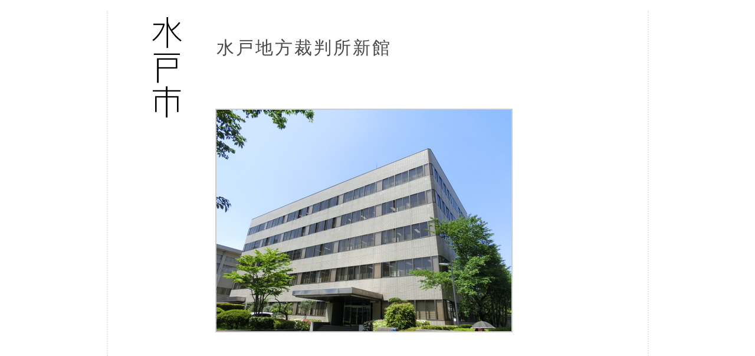

--- FILE ---
content_type: text/html; charset=UTF-8
request_url: https://bb-building.net/city/info/1397.html
body_size: 3459
content:
<!DOCTYPE html>
<html lang="ja">
<head>
﻿<!-- Global site tag (gtag.js) - Google Analytics -->
<script async src="https://www.googletagmanager.com/gtag/js?id=UA-17166666-1"></script>
<script>
 window.dataLayer = window.dataLayer || [];
 function gtag(){dataLayer.push(arguments);}
 gtag('js', new Date());

 gtag('config', 'UA-17166666-1');
</script>

<script async src="https://pagead2.googlesyndication.com/pagead/js/adsbygoogle.js?client=ca-pub-5076453512443742"
     crossorigin="anonymous"></script>
	 
<link rel="alternate" type="application/rss+xml" title="OSAKAビル景" href="https://bb-building.net/rss.xml">

<link rel="icon" href="https://bb-building.net/favicon.ico">
<link rel="icon" type="image/png" sizes="16x16" href="https://bb-building.net/favicon/favicon-16.png">
<link rel="icon" type="image/png" sizes="32x32" href="https://bb-building.net/favicon/favicon-32.png">
<link rel="apple-touch-icon" sizes="180x180" href="https://bb-building.net/favicon/apple-touch-icon.png">
<link rel="icon" sizes="192x192" href="https://bb-building.net/favicon/android-chrome-192.png">
<link rel="icon" sizes="512x512" href="https://bb-building.net/favicon/android-chrome-512.png">
<meta charset="UTF-8">
<link rel="canonical" href="https://bb-building.net/city/info/1397.html">
<title>水戸地方裁判所新館の紹介 地図〈アクセス〉と写真 | 茨城県水戸市</title><!-- - -->
<meta name="description" content="水戸地方裁判所新館の紹介ページです。最寄り駅からのアクセス時間や周辺の地図。建物の高さ、所在地、用途などの施設の基本情報のほか、建物の特徴、入居テナントやその概要を記載しています。 ">
<meta name="keywords" content="水戸地方裁判所新館,写真,地図,最寄り駅,アクセス">
<meta name="viewport" content="width=device-width,user-scalable=yes,maximum-scale=1.6" />
<link rel="stylesheet" media="screen and (max-width: 768px)" href="../../common/css-mb.css" />
<link rel="stylesheet" media="screen and (min-width: 769px)" href="../../common/css-pc.css" />
<meta name="twitter:card" content="summary" /><meta name="twitter:title" content="水戸地方裁判所新館" /><meta name="twitter:description" content="" /><meta name="twitter:image" content="https://bb-building.net/city/image/img/1397-01.jpg" /><meta name="twitter:site" content="@bbbuilding100" />
</head>

<body id="ibaraki-mito">
<div id="a00">

<div id="a03">

<div id="logologo"><a href="https://bb-building.net/city/list-ibaraki.html">
<img src="https://bb-building.net/common/logo/ibaraki-mito.png" alt="">
</a></div>

<div id="top-right">

<h1>水戸地方裁判所新館</h1>

<div class="kat"><div class="ta">
<img src="https://bb-building.net/city/image/img/1397-01.jpg" alt="水戸地方裁判所新館" class="main">
</div></div>

</div><!-- top-right -->

﻿<div id="ad728">
<script async src="https://pagead2.googlesyndication.com/pagead/js/adsbygoogle.js?client=ca-pub-5076453512443742"
     crossorigin="anonymous"></script>
<!-- 画像下2025 -->
<ins class="adsbygoogle"
     style="display:block"
     data-ad-client="ca-pub-5076453512443742"
     data-ad-slot="6927074227"
     data-ad-format="auto"
     data-full-width-responsive="true"></ins>
<script>
     (adsbygoogle = window.adsbygoogle || []).push({});
</script>

</div>


<div id="a04">
<h2><span>水戸地方裁判所新館 </span>データと概要</h2>
		
<div id="memu">
	<div class="deta">
  <table>
    <tr><td>竣工年</td><td>1990年</td></tr>
    <tr><td>階数/高さ</td><td>地上5階</td></tr>
    <tr><td>延べ床面積</td><td>3,893㎡</td></tr>
    <tr><td>建築主</td><td></td></tr>
    <tr><td>設計</td><td></td></tr>
    <tr><td>施工</td><td></td></tr>
  </table>
</div><!-- deta -->
	
<div id="honbun"><p><!-- 本文始まり -->
大町一丁目の裁判所敷地に立つ付属棟。
庁舎群は本館・新館・南館の三棟構成となっており、新館は水戸家庭裁判所の家事受付や少年係など家裁系窓口、簡裁の民事・刑事係を担う。
水戸駅北口から徒歩圏で、バス停「裁判所前」も至近の立地。
<p><strong>水戸地方裁判所</strong><br>
県内全域を管轄する地方裁判所。日立・土浦・竜ケ崎・麻生・下妻に支部を持ち、民事・刑事・行政事件を扱う。裁判員裁判は本庁で実施される。
</p></div><!-- 本文終わり -->

</div><!-- menu -->

<div id="photos2">
<ul>

<ul class="setsumei2">
</ul>
<!--    
<li><b>写真1</b></li>
<li><b>写真2</b></li>
<li><b>写真3</b></li>
<li><b>写真4</b></li>
<li><b>写真5</b></li>
<li><b>写真6</b></li>
<li><b>写真7</b></li>
<li><b>写真8</b></li>
		建築主：<br>
		設計：<br>
		施工：<br>
<li><img src="https://bb-building.net/city/image/img/1397-02.jpg" alt="水戸地方裁判所新館2"><br>2.</li>
<li><img src="https://bb-building.net/city/image/img/1397-03.jpg" alt="水戸地方裁判所新館3"><br>3.</li>
<li><img src="https://bb-building.net/city/image/img/1397-04.jpg" alt="水戸地方裁判所新館4"><br>4.</li>
<li><img src="https://bb-building.net/city/image/img/1397-05.jpg" alt="水戸地方裁判所新館5"><br>5.</li>
<li><img src="https://bb-building.net/city/image/img/1397-06.jpg" alt="水戸地方裁判所新館6"><br>6.</li>
<li><img src="https://bb-building.net/city/image/img/1397-07.jpg" alt="水戸地方裁判所新館7"><br>7.</li>
<li><img src="https://bb-building.net/city/image/img/1397-08.jpg" alt="水戸地方裁判所新館8"><br>8.</li>

<li><img src="https://bb-building.net/city/image/img/1397-.jpg" alt="水戸地方裁判所新館"><br>.</li>

-->
</ul>
</div><!-- photos2 -->

</div><!-- a04 -->

<div id="map">
<h2><span>水戸地方裁判所新館の</span>地図とアクセス</h2>
<div class="gmap-wrap">
<iframe id="map1" src="https://maps.google.co.jp/maps?output=embed&q=36.376984, 140.473337&z=16"></iframe>
</div><!-- gmap-wrap -->
<div id="location">
<a href="https://www.google.com/maps/search/?api=1&query=36.376984, 140.473337&z=18" class="square_btn">大きな地図で見る</a>
<a href="https://www.google.com/maps/dir/?api=1&destination=36.376984, 140.473337" class="square_btn">現在地からの経路</a><br>
<span>※Googleマップを起動</span>
</div><!-- location -->

<h3>最寄り駅からの所要時間</h3>
<p id="eki">
水戸[北口]（11分）
常陸青柳[出口]（27分）
常陸津田[出口]（47分） 
</p><!-- eki -->
<h3>所在地</h3>
<p id="adress">
茨城県水戸市大町1丁目1
<br><br>
<a href="https://bb-building.net/city/list-ibaraki.html" class="square_btn">周辺建物リスト</a>
<br></p><!-- adress -->

</div><!-- map -->

</div><!-- a03 -->

﻿<br clear="all">
<div id="sns-share"></div>
<script src="https://bb-building.net/common/js/sns-share.js"></script>
<br clear="all">

<!-- 写真説明が空の場合、非表示にする -->
<script>
document.querySelectorAll('.setsumei2 > li').forEach(li => {
  const b = li.querySelector('b');
  if (b && li.textContent.trim() === b.textContent.trim()) li.style.display = 'none';
});
</script>


<div id="shita" style="text-align : center;">


  <!-- 
<div id="bottomtotop">

<div style="text-align : center;">
<p style="color : #000;">超高層ビルGallery</p>

<center>
<table>
<td><a href="../../sky/photo/building1.html"><img src="../../common/img/photo-osaka02.jpg" alt="" style="padding : 5px;width : 112px;"></a>
<td><a href="../../sky/photo2/building3.html"><img src="../../common/img/photo-tokyo02.jpg" alt="" style="padding : 5px;width : 112px;"></a>
<td><a href="../../sky/photo3/building5.html"><img src="../../common/img/photo-city02.jpg" alt="" style="padding : 5px;width : 112px;"></a>
</table>
</center>
<br>
　<a href="https://bb-building.net/" class="square_btn">トップ</a>
　<a href="https://tabiken.net/" class="square_btn">ブログ</a>
　<a href="https://twitter.com/bbbuilding100/"  class="square_btn">Twitter</a>
</div>

	 -->

<script async src="https://pagead2.googlesyndication.com/pagead/js/adsbygoogle.js?client=ca-pub-5076453512443742"
     crossorigin="anonymous"></script>
<!-- 最下シングル -->
<ins class="adsbygoogle"
     style="display:block"
     data-ad-client="ca-pub-5076453512443742"
     data-ad-slot="5757270852"
     data-ad-format="auto"
     data-full-width-responsive="true"></ins>
<script>
     (adsbygoogle = window.adsbygoogle || []).push({});
</script>


<div style="clear : both;text-align : right;padding-top: clamp(50px, 15vw, 120px);">
<a href="https://bb-building.net/" class="square_btn">TOP</a>
</div>
<div style="clear : both;text-align : right;font-size : 75%;color : #555;">
<br>※現況と異なる場合があるので最新情報は<br>公式サイト等でご確認下さい
<br><a href="https://bb-building.net/common/form.html" style="color : #555;">◆写真の使用について</a>
 
(c)2006-2025 bb-building.net

</div>
</div><!-- bottomtotop -->
</div><!-- shita -->



<script type='text/javascript' src="https://bb-building.net/common/tatemon/random.js"></script>


</div><!-- a00 -->

</body>
</html>

--- FILE ---
content_type: text/html; charset=utf-8
request_url: https://www.google.com/recaptcha/api2/aframe
body_size: 267
content:
<!DOCTYPE HTML><html><head><meta http-equiv="content-type" content="text/html; charset=UTF-8"></head><body><script nonce="UAcJhRJ3KIrAtEcN7Isb-Q">/** Anti-fraud and anti-abuse applications only. See google.com/recaptcha */ try{var clients={'sodar':'https://pagead2.googlesyndication.com/pagead/sodar?'};window.addEventListener("message",function(a){try{if(a.source===window.parent){var b=JSON.parse(a.data);var c=clients[b['id']];if(c){var d=document.createElement('img');d.src=c+b['params']+'&rc='+(localStorage.getItem("rc::a")?sessionStorage.getItem("rc::b"):"");window.document.body.appendChild(d);sessionStorage.setItem("rc::e",parseInt(sessionStorage.getItem("rc::e")||0)+1);localStorage.setItem("rc::h",'1766129048016');}}}catch(b){}});window.parent.postMessage("_grecaptcha_ready", "*");}catch(b){}</script></body></html>

--- FILE ---
content_type: text/css
request_url: https://bb-building.net/common/css-pc.css
body_size: 3770
content:
*{
margin : 0;
padding : 0;
}
html{
	height : 100%;
}
body{
			height : 100%;
			min-height: 100%;         /* 中身が少なくても高さ100%にする */
	text-align : center;
	}
#map1{

	margin : 30px 0px 10px 0px;
	}
/* グーグルマップ・レスポンシブレイアウト */
.gmap-wrap{
    position : relative;
    height : 0;
    padding-bottom : 75%; /* 縦横比の指定 */
    overflow : hidden;
}



.gmap-wrap iframe,
.gmap-wrap object,
.gmap-wrap embed{
    position : absolute;
    top : 0;
    left : 0;
    width : 100%;
    height : 100%;
	border-width : 0px;
}
		

		#a00 {
			display : table;
			width : 915px;
			margin : 0 auto;
			padding : 0;
			text-align : left;
			vertical-align : top;
			background : #FFF;
			border-right : 2px dotted #E6E6E6; 
			border-left : 2px dotted #E6E6E6;
			color : #000;
			height : 100%;
			min-height: 100%;         /* 中身が少なくても高さ100%にする */
			font-family: 'Hiragino Kaku Gothic ProN', 'ヒラギノ角ゴ ProN W3', Meiryo, メイリオ, Osaka, 'MS PGothic', arial, helvetica, sans-serif;
			text-align: justify;
			text-justify: inter-ideograph;
			}

		#logologo{
			clear : both;
			width 70px;
			margin-top : -30px;
			padding : 30px 0px 0px 0px;
			float : left;
			}
		#top-right{
			float : left;margin-left : 20px;
			}
		#logologo img{
			padding : 5px 0px 55px 0px;
			}
		#logo-under{
			clear : both;
			border : 0px solid #CCC;
			color : #000030;
			margin : 10px 25px 0px 10px;
			font-size : 93%;
			}
		
		h1{
			margin : 35px 0 7px 17px;
			font-size : 30px;
			letter-spacing : 0.1em;
			padding: 0.25em 0.5em;
			color: #494949;
			border-left: solid 0px #9E2C31;
			font-weight : normal;
			width : 700px;
}

		#map h2,#a04 h2,.midashi{
		
padding: 0.75em 0.5em;/*上下 左右の余白*/
color: #000000;/*文字色*/
background: transparent;/*背景透明に*/
border-left: solid 5px #9E2C31;/*左線*/
			
		}



		h3{
			font-size : 14px;
			margin : 5px 5px 1px 0px;
			color : #CC9966;
			}

		#map h2{
			width : 90%;
			line-height : 1.0;
			margin : 25px 0 5px 0;
			font-size : 16px;
			font-weight : normal;
			}
		#map h2 span{
			display : none;
			}
		#map h3{
			clear : both;
			font-size : 110%;
			margin : 5px 5px 1px 10px;
			color : #8B6914;
			font-weight : normal;
			}
		

		#location{
			margin : 8px 0px 40px 10px;
			}
		#location span{
			padding-top : 30px;
			font-size : 90%;color : #555;
			}
		.botan{padding : 20px 0px 20px 45px;}

			
		.square_btn,.next,.a03link a{
			position: relative;
			display: inline-block;
			padding: 0.2em 0.3em;
			text-decoration: none;
			color: #FFF;
			background: #48B500;/*色*/
			border: solid 1px #6AA800;/*線色*/
			border-radius: 4px;
			box-shadow: inset 0 1px 0 rgba(255,255,255,0.2);
			text-shadow: 0 1px 0 rgba(0,0,0,0.2);
			margin-right : 5px;
			}

		.square_btn:active,.next:active,.a03link a : active{/*押したとき*/
			border: solid 1px #03A9F4;
			box-shadow: none;
			text-shadow: none;
			}
			
					

		#head{
			position:relative;
			}
		#head-top{position : absolute;top:-22px;left : 8px;}

		#a03{
			margin:0px auto;
			padding-left : 60px; 
			border : 0px dotted #BECCEA; 
			width : 830px;
			background :#FFF;
			}
		.a03link{
			margin : 12px 30px 30px 0px;
			text-align :left;
			font-size : 93%;
			display : none;
			}
		.a03link strong{
			display:none;
			}
		
		#a04 {
			margin: 20px 0px 5px 0px;
			border: 0px solid #000030;
			padding: 5px 0px 35px 0px;
			width : 100%;
			overflow:visible;
			word-break: break-all;
			}
		#a04 h2{
			font-size : 16px;
			margin : 20px 0px 3px 0px;
			clear : both;
			font-weight : normal;
			}

		#photos{
			clear : both;
			width : 100%;
			margin : 25px 0 26px 0;
			padding : 0px;
			}
		#photos li img{
			margin : 0 ;
			border: solid 2px #EEE;
			}
		#photos li{
			display:inline-block;
			vertical-align : middle;
			font-size : 12px;
			font-weight : bold;
			padding : 0px;
			text-align : right;
			margin-bottom : 4px;
			list-style: none;
			}
		#photos2{
			clear : both;
			width : 100%;
			margin : 25px 0 26px 20px;
			color : #FF6600;
			padding : 0px;
			}
		#photos2 li img{
			margin : 0 ;
			border: solid 2px #EEE;
			max-width : 260px;
			}
		#photos2 li{
			display:inline-block;
			vertical-align : middle;
			font-size : 90%;
			padding : 0px;
			text-align : left;
			margin-bottom : 4px;
			list-style: none;
			}
		

		#map-google{font-size : 80%;color : #777;margin : 3px 0px 28px 45px;}
		#bbb{display : none;}


#map{
	clear : both;
	padding: 25px 12px 5px 3px;
	margin-top : 5px;
	text-align:left;
	}
.ta{
	display : table-cell;
	width : 100%;
	height : 100%;
	text-align:center;
	vertical-align : middle;
	}
.kat{
	clear : both;
	display : table;
	padding: 0px 0 8px 0px;
	text-align:center;
	width : 520px;
	height : 520px;
	}
.main{
	margin : 0px 0px 0px 30px;
	border:2px solid #CCCCCC;
	}
#memu{
	width :730px;
	border: 0px dotted #E6E6E6;
	padding: 7px 0px 0px 0px;
	margin-right : 2px;
	margin-bottom : 15px;
}
.deta{
	border : 0px solid #aaa68a;
	padding : 0px 5px 0px 10px;
	font-size : 80%;line-height : 1.4;letter-spacing : 0.05em;
	margin : 10px 0px 30px 0px;
	font-size: 85%; 
	color : #666666;
	}
	
.deta table{max-width : 85%;font-size : 100%;}

.deta table tr > td:first-child { /* 1つ目のtd */
  white-space:nowrap;
  font-weight: 400px;
  border-bottom : 1px dotted #800000;

}
.deta table tr > td:nth-child(2) { /* 2つ目のtd */
  font-weight: 200px;
  padding : 2px 15px 1px 15px;
  border-bottom : 1px dotted #DDD;
}

/* 2セル目の<td>が空欄の場合非表示 */
.deta table tr:has(> td:nth-child(2):empty) { display: none; }
/* 1セル目が<th>の2列テーブル想定 */
.deta table tr:has(> th + td:empty) { display: none; }




#memu p{
	width : 670px;
	font-size : 105%;
	line-height : 1.8;
	letter-spacing : 0.04em;
	padding: 3px 30px 18px 45px;
	margin-bottom : 0px;
	}
#honbun table,#honbun ul{
	font-size : 85%;
	margin-left:45px;
	margin-bottom : 0px;
	}
#memu #honbun h3{
	font-size : 100%;
	line-height : 1.4;
	letter-spacing : 0.04em;
	padding: 3px 30px 0px 45px;
	}
	


#honbun table{
  width: 100%;
  border-collapse: collapse;
  font-family: sans-serif;
}

#honbun table th {
  background-color: #f0f0f0;
  border-top: 1px solid #ccc;
  border-bottom: 1px solid #ccc;
  text-align: left;
  padding: 8px;
}

#honbun table td {
  border-top: 1px solid #eee;
  border-bottom: 1px solid #eee;
  padding: 6px;
  text-align: left;
}

#honbun table td:first-child {
  text-align: left;
}
		#memu p a:before,#logo-under:before{
			content: url(https://bb-building.net/common/img/yajirushi1.png);
			margin : 4px 2px 0 3px;
		}





#setsumei{
	clear : both;
	font-size : 96%;
	margin : 12px 3px 5px 0px;
	max-width : 80%;
	float : left;
	border : 1px solid #EEE;
	background : #FFFFEE;
	padding : 5px;letter-spacing : 0.05em;
	line-height : 1.2;
    border-radius: 8px;
	}
#setsumei b{font-size : 96%;margin : 0px 1px 0px 4px;}
#setsumei h3{font-size : 96%;color:#669999;}
#setsumei li{display : inline;list-style: none;}

.setsumei2{
	clear : both;
	font-size : 85%;
	margin : 0px 3px 10px 0px;
	max-width : 75%;
	border : 0px solid #EEE;
	padding : 0px 5px 2px 0px;letter-spacing : 0.1em;
    text-align : left;
	color : #777;
	}
.setsumei2 b{font-size : 75%;margin : 0px 5px 0px 0px;color : #FFF;background : #888;padding : 2px;}
.setsumei2 li{display:table-cell;list-style: none;text-align : left;background : #FFF;
			margin : 0px 5px 0px 0px;color : #555;padding : 2px;border-bottom : 0px solid #FFF;
			}
@supports selector(:has(*)) {
  .setsumei2 li:has(> .desc:empty) { display: none; }
}
		#a04 p strong{color:#800000;margin-right : 5px;font-size : 100%;}

#eki,#adress{
	font-size : 100%;
	width : 85%;
	border : 0px solid #EEE;
	padding-top : 4px;
	padding: 3px 0px 10px 10px;

}


.next-bottan{margin-left : 85px;margin-top : 10px;}



#yahoo{font-size : 63%;color : #808080;padding : 2px 0px 2px 10px;}


#list-main h2{font-size : 120% ;color :#555;clear : both;}
#list-main{text-align : left;padding : 15px 60px 15px 0;float : right;border : 0px solid #333;}
#list-main ul{width : 680px;margin-top : 25px;clear : both;}
#list-main ul li{float : left;font-size : 14px;width : 105px;text-align : left;height : 150px;margin-right : 25px;list-style-type: none;}
#list-main ul li img{margin-bottom : 5px;}
#list-main ul li a{text-decoration : none;}
#list-main ul li a:hover{text-decoration : underline;}


#side-basho {border : 0px solid #ccc;margin : 30px 0 20px 0px;}
#side-basho li{font-size : 85%;list-style-type: none;clear : both;margin : 5px 0 5px 20px;text-align : left;}
#side-basho li a:before,#memu p a:before,.setsumei2 a:before{content: url(https://bb-building.net/common/img/yajirushi1.png);padding : 0px 2px 0 0;}

.open{margin : 15px 15px 10px 5px;color:#fff;font-weight:500;background-color:#FFF;padding:1px 5px 1px 5px;width : 300px;border-bottom : 1px dotted #CCC;}
#open2,#open3,#open4,#open5,#open6,#open7,#open8,#open9{margin : 10px 0 10px 0;padding: 10px 0px 10px 0px;background-color:#FFF;}


.centeringTest:hover,.shintyaku a:hover,#bottan form:hover,.next:hover,.square_btn:hover,#logologo:hover,.a03link a:hover{
opacity: 0.5;transition: 0.3s;}

.midashi{
		clear : both;
		margin : 45px 0 25px 0;
		font-weight : bold;
}

#ninki{font-size : 105%;}
.ninki-title:before{content: url(https://bb-building.net/common/img/yajirushi1.png);padding : 0px 2px 0 0;}

#bottomtotop {width : 100%;background : #FFF;clear : both;margin : 5px 0px 0px 0px;font-size : 100%;color : #000;padding : 20px 0 135px 0;}
.shintyaku{clear : both;margin : 45px 0px 20px 5px;}
.shintyaku li{margin : 0 0 8px 10px;font-size : 75%;width : 100px;list-style: none;line-height: 1.0;letter-spacing : 0.01em;}
.shintyaku li img{border : 1px solid #0044cc;margin : 0px 0 2px 0;opacity: 1;transition: 0.3s;}
.shintyaku li a{color : #0053F9;text-decoration : none;}

.pc-none{display : none;}
.use-mb{display:none;}

.next-0{
	font-size : 100%;
	color : #FFF;
	background : #00CC33;
	border-width : 0px;
	text-decoration : none;
	margin : 15px 0 15px 0;
	padding: 8px 10px 8px 15px;
	font-weight : bold;
	letter-spacing : 0.03em;
    border-radius: 8px;
    -webkit-border-radius: 8px;
    -moz-border-radius: 8px;
    -ms-filter: "alpha(opacity=85)";
    -moz-opacity: 0.85;
    -khtml-opacity: 0.85;
    opacity: 0.85;
}

#ad-center-left{text-align : center;max-width : 336px;}
#ad-center-right{float:left;padding-right: 10px;width : 300px;height : 250px;}



.pr{display:inline-block;font-size : 10px;margin : 0 0 6px 2px;padding : 2px;background : #99CCFF;color : #FFF;float : right;}


#ad728{clear : both;padding : 10px 0px 15px 3px;text-align : center;}

#ad-center{padding : 8px 0px 18px 0px;clear : both;margin : 65px 0 30px 0;text-align : left;width : 95%;}
#ad-contents{width : 95%;}

#shita{clear : both;margin : 0px 0px 0px 0px;padding-top : 0px;background : #FFF;}

#sns-share{margin-left : 80px;}

#profile01{float : left;width : 340px;margin-top : 70px;}
#profile02{float:left;width : 305px;margin-top : 20px;}
#profile03{float : left;border : 1px solid #EEE;width : 325px;padding : 20px;margin-top : 20px;}


#twitter{padding-top : 25px;padding-bottom : 25px;background : #FFF;}



--- FILE ---
content_type: text/css
request_url: https://bb-building.net/common/css-mb.css
body_size: 3457
content:
.use-pc{display:none;}
.use-mb{display:inline;}

*{
margin : 0;
padding : 0;
    -webkit-box-sizing: border-box;
       -moz-box-sizing: border-box;
         -o-box-sizing: border-box;
        -ms-box-sizing: border-box;
            box-sizing: border-box;
}

html{
	height : 100%;
}
body{
	height : 100%;
	width : 100%;
	padding : 0px;
	text-align : center;
	background-image: url("haikei.jpg"); 
	background-repeat: repeat;
	background-attachment:fixed;
	}

#bottomtotop {width : 100%;margin : 0px;background : #FFFFFF;clear : both;font-size : 100%;color : #000;padding : 16px 6px 16px 3px;}

.img-class70{width : 70%;}


/* グーグルマップ・レスポンシブレイアウト */
.gmap-wrap{
    position : relative;
    height : 0;
    padding-bottom : 75%; /* 縦横比の指定 */
    overflow : hidden;
}


.gmap-wrap iframe,
.gmap-wrap object,
.gmap-wrap embed{
    position : absolute;
    top : 0;
    left : 0;
    width : 100%;
    height : 100%;
	border-width : 0px;
}

		#a00 {
			position : relative;
			text-align : left;
			color : #333333;
			background :#FFF;
			width : 100%;
			padding : 0px;
			vertical-align : top;
			margin : 0 auto;
			border-left:0px dotted #DDD;
			display : table;
			min-height: 100%;         /* 中身が少なくても高さ100%にする */
			font-family: 'Hiragino Kaku Gothic ProN', 'ヒラギノ角ゴ ProN W3', Meiryo, メイリオ, Osaka, 'MS PGothic', arial, helvetica, sans-serif;
			}
		body > a00 {
			height: auto; /* 要素を超えた分の背景が伸びないブラウザ用 */
		}

#logologo{display : none;}

#ninki{text-align : left;}

		#memu p a:before {
			content: url(https://bb-building.net/common/img/yajirushi1.png);
			margin : 8px 2px 0 3px;
		}

		h1{
			font-size : 127%;
			clear : both;
			margin : 2px 0px 5px 3px;
			padding : 20px 10px 20px 5px;
			font-weight : normal;
			}
		h2 span{
			display : inline;
			}
		h3{
			font-size : 100%;
			margin : 5px 5px 1px 0px;
			color : #CC9966;
			}
		h1,#map h2,#a04 h2,.midashi{
			padding: 0.75em 0.5em;/*上下 左右の余白*/
			color: #000000;/*文字色*/
			background: transparent;/*背景透明に*/
			border-left: solid 5px #800000;/*左線*/
		}

		#map h2{
			width : 95%;
			text-align : left;
			font-size : 100%;
			line-height : 1.0;
			font-weight : normal;
			}
		#map h2 span{
			display : none;
			}
		#map h3{
			clear : both;
			font-size : 100%;
			margin : 8px 0px 1px 0px;
			color : #8B6914;
			font-weight : normal;
			padding : 0px 15px 0px 15px;
			}
		#location{
			margin : 10px 0px 35px 5px;
			}
		#location span{
			font-size : 90%;color : #555;
			}
		.botan{clear : both;padding : 20px 0px 20px 5px;}

		.square_btn,.a03link a{
			position: relative;
			display: inline-block;
			padding: 0.2em 0.3em;
			text-decoration: none;
			color: #FFF;
			background: #48B500;/*色*/
			border: solid 1px #6AA800;/*線色*/
			border-radius: 4px;
			box-shadow: inset 0 1px 0 rgba(255,255,255,0.2);
			text-shadow: 0 1px 0 rgba(0,0,0,0.2);
			margin-right : 5px;
			}

		.square_btn:active,.a03link a :active{/*押したとき*/
			border: solid 1px #03A9F4;
			box-shadow: none;
			text-shadow: none;
			}


		#head-top{position : absolute;top: 5px;left : 5px;}
		#head-top img{width : 30px;height: 95px;}

		#a03 {
			clear : both;
			margin:0px 0px 0px 0px; 
			width : 100%;
			padding : 5px 0px 17px 0px;
			text-align : left;
			border-left : 0px dotted #BECCEA; 
			background :#FFF ;
			}

		.a03link{
			font-size : 85%;
			text-align : right;
			margin : 7px 5px 0px 5px;
			display : none;
			}
		.a03link strong{display:none;}

		#a04{
			margin : 5px 0 0 0px;
			padding: 5px 0px 15px 0px;
			clear : both;
			width : 100%;
			overflow:visible;
			word-break: break-all;
			}
		
		#a04 h2{
			width : 95%;
			text-align : left;
			clear : both;
			font-size : 100%;
			letter-spacing : 0em;
			line-height : 1.0;
			margin : 5px 0px 3px 0px;
			font-weight : normal;
			}

		#photos{
			clear : both;
			width : 100%;
			margin : 25px 0 26px 0;
			padding : 0px;
			}
		#photos li img{
			max-width : 110px;
			height : auto;
			margin : 0;
			border: solid 2px #EEE;
			}
		#photos li{
			display:inline-block;
			vertical-align : middle;
			font-size : 12px;
			font-weight : bold;
			padding : 0px;
			text-align : right;
			margin-bottom : 1px;
			color : #FF6600;
			list-style: none;
			}

		#photos2{
			clear : both;
			width : 100%;
			margin : 25px 0 26px 0;
			padding : 0px;
			}
		#photos2 li img{
			max-width : 110px;
			height : auto;
			margin : 0;
			border: solid 2px #EEE;
			}
		#photos2 li{
			display:inline-block;
			vertical-align : middle;
			font-size : 88%;
			padding : 0px;
			text-align : left;
			margin-bottom : 1px;
			list-style: none;
			}

		#yahoo{font-size : 63%;color : #808080;padding : 2px 10px 2px 10px;}
		#map-google{font-size : 75%;color : #777;margin-bottom : 15px;}
		#bbb{display : inline;}


#map{
	font-size : 95%;
	color : #333333;
	margin : 10px 0px 20px 0px;
	clear : both;
	padding: 15px 0px 10px 3px;
	text-align:left;
	}

.ta{
	margin : 0px;
	padding : 0px;
	display : table-cell;
	width : 100%;
	height : 100%;
	text-align:center;
	vertical-align : middle;
	}
.kat{
	display : table;
	clear : both;
	margin : 0 auto;
	padding : 0;
	width : 100%;
	height : 100%;
	text-align : center;
	}

.main{
	width: 70%;
	text-align : left;
	margin : 0 0 3px 0px;
	padding : 0 0 0 0px;
	}

#memu{
	padding: 7px 0px 0px 0px;
	margin : 5px auto;
	width : 100%;
}

.deta{
	width : 95%;
	font-size : 80%;
	margin : 10px 0px 10px 0px;
	padding : 0 10px 0 10px;
	line-height : 1.2;
	letter-spacing : 0;
	color : #666666;
	}

.deta table{max-width : 100%;font-size : 100%;}

.deta table tr > td:first-child { /* 1つ目のtd */
  white-space:nowrap;
  font-weight: 400px;
  border-bottom : 1px dotted #800000;

}
.deta table tr > td:nth-child(2) { /* 2つ目のtd */
  font-weight: 200px;
  padding : 2px 10px 1px 10px;
  border-bottom : 1px dotted #DDD;
}


/* 2セル目の<td>が空欄の場合非表示 */
.deta table tr:has(> td:nth-child(2):empty) { display: none; }
/* 1セル目が<th>の2列テーブル想定 */
.deta table tr:has(> th + td:empty) { display: none; }




#memu p{
	font-size : 100%;
	line-height : 1.4;
	letter-spacing : 0.02em;
	margin : 20px auto;
	padding : 0px 20px 0px 15px;
			text-align: justify;
			text-justify: inter-ideograph;
	}

#honbun table{
  width: 100%;
  border-collapse: collapse;
  font-family: sans-serif;
}

#honbun table th {
  background-color: #f0f0f0;
  border-top: 1px solid #ccc;
  border-bottom: 1px solid #ccc;
  text-align: left;
  padding: 8px;
  font-size : 70%;
}

#honbun table td {
  border-top: 1px solid #eee;
  border-bottom: 1px solid #eee;
  padding: 6px;
  text-align: left;
  font-size : 70%;
}

#honbun table td:first-child {
  text-align: left;
}



#setsumei{
	clear : both;
	font-size : 90%;
    border-radius: 8px;
	border : 1px solid #EEE;
	padding : 5px;
	line-height : 1.2;
	letter-spacing : 0.05em;
	margin : 0 0px 5px 0;
	float : left;
	background : #FFFFEE;
	max-width : 95%;
	}

#setsumei b{font-size : 85%;margin : 0px 1px 0px 4px;color : #FF6600;list-style: none;}
#setsumei h3{font-size : 85%;color:#669999;}
#setsumei li{display : inline;list-style: none;}

.setsumei2{
	clear : both;
	font-size : 82%;
	border : 0px solid #EEE;
	padding : 2px;
	margin : 0px 0px 15px 0px;
	background : #FFFFFF;
	max-width : 95%;
	color : #000;
	}

.setsumei2 b{font-size : 75%;margin : 0px 1px 0px 0px;}
.setsumei2 li{display : inline;list-style: none;line-height : 1.2;text-align : left;margin : 1px 5px 10px 0px;color : #000;border-bottom : 0px solid #EEE;}

		#a04 p strong{color:#800000;margin-right : 5px;font-size : 100%;}
#eki,#adress{
	
	font-size : 100%;
	border : 0px solid #EEE;
	background : #FFFFFF;
	padding : 0px 10px 0px 10px;
}


.next-bottan{text-align : left;margin-left : 13px;margin-bottom : 20px;margin-top : -20px;}

		#photos li ,#setsumei b{color : #FF6600;list-style: none;}
		#photos2{color : #FF6600;list-style: none;}
		.setsumei2 b{color : #FFF;background : #BBB;padding : 2px;}

#list-main{color : #333;text-align : left;border : 0px solid #333;}
#list-main ul{width : 100%;margin-top : 25px;clear : both;}
#list-main ul li{float : left;font-size : 14px;width : 30%;text-align : left;height : 130px;margin-right : 5px;list-style-type: none;}
#list-main ul li img{margin-bottom : 5px;}
#list-main ul li a{text-decoration : none;font-size : 90%;line-height:1.0;letter-spacing : 0;}
#list-main ul li a:hover{text-decoration : underline;}

#side { 
			clear : both;
			width : 99%;
			height : 100%;
			margin-left : 1%;
			}

#side-basho {width : 100%;text-align : left;display : none;}
#side-basho ul{margin : 20px;}
.open{border : 1px solid #EEE;margin-bottom : 20px;}

#side a{text-decoration : none;color : #000030;opacity: 1;transition: 0.3s;}
#side img{border : 0px solid #0044CC;margin : 0px;padding-bottom : 3px;}
#side h3{padding : 1px;background : #FFF;color : #777;font-size : 100%;clear : both;margin : 5px 0px 25px 0px;}

#side a:hover img,#side a:hover,.centeringTest:hover,.shintyaku a:hover,#bottan form:hover,.next:hover,.a03link a:hover{
opacity: 0.5;}

.midashi{
		clear : both;
		margin : 5px 0px 25px 0px;
		font-weight : bold;
		text-align : left;
		}

.shintyaku{display : none;}

.next{
	font-size : 105%;
	padding: 3px 7px 3px 8px;
	color : #FFF;
	background : #00CC33;
    border-radius: 5px;
    -webkit-border-radius: 5px;
    -moz-border-radius: 5px;
	text-decoration : none;
	letter-spacing : 0.03em;
	border : 0px solid #FFF;
	}

#ad-center-left{margin : 0px auto;max-width : 336px;}
#ad-center-right{clear : both ;margin : 15px auto;width : 100%;}
.ad-center-right{position : absolute;bottom : 160px;left : 0px;width : 100%;}

.pr{display:inline-block;font-size : 10px;margin : 0 0 6px 2px;padding : 2px;background : #99CCFF;color : #FFF;float : right;}

#ad728{clear : both;padding : 30px 0px 10px 0px;}

#ad-center{margin : 10px 0px;text-align : left;padding : 8px 0px 38px 0px;width : 100%;max-height : 400px;}
#ad-bottom{margin-left : 3px;} 
#ad-contents{width : 95%;}

#shita{
	clear : both;
	margin : 15px 0px 0px 0px;
	background : #FFF;
	width : 100%;
	}



#twitter{width : 70%;padding-top : 25px;padding-bottom : 25px;}








@media only screen and (min-width : 500px) and (max-width : 768px){
.main{
	max-width: 80%;
	max-height: 80%;
	margin-bottom : 8px;
	}
}
 


--- FILE ---
content_type: image/svg+xml
request_url: https://cdn.jsdelivr.net/gh/simple-icons/simple-icons/icons/x.svg
body_size: -148
content:
<svg role="img" viewBox="0 0 24 24" xmlns="http://www.w3.org/2000/svg"><title>X</title><path d="M14.234 10.162 22.977 0h-2.072l-7.591 8.824L7.251 0H.258l9.168 13.343L.258 24H2.33l8.016-9.318L16.749 24h6.993zm-2.837 3.299-.929-1.329L3.076 1.56h3.182l5.965 8.532.929 1.329 7.754 11.09h-3.182z"/></svg>